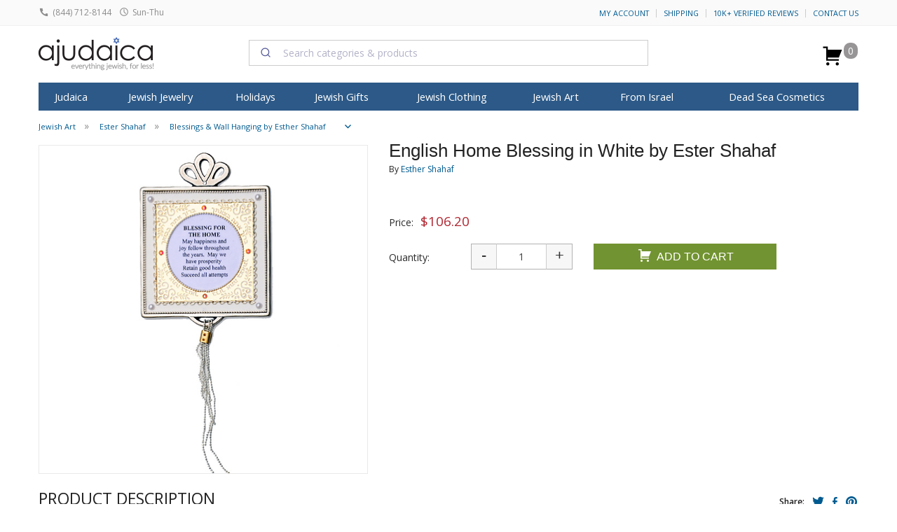

--- FILE ---
content_type: text/html; charset=windows-1255
request_url: https://ajudaica.com/ajax.php
body_size: 511
content:
{"result":"success","notification":"","msg":"","html":"","data":{"data":{"type":"event","attributes":{"properties":{"ProductName":"English Home Blessing in White by Ester Shahaf","ProductID":"15598","ImageURL":"https:\/\/www.ajudaica.com\/photos\/products\/","URL":"https:\/\/www.ajudaica.com\/English-Home-Blessing-in-White-by-Ester-Shahaf\/item15598","Price":"106.20","Categories":["Jewish Art","Ester Shahaf","Blessings & Wall Hanging by Esther Shahaf","Home Decor","Wall Hangings"],"Brand":"Esther Shahaf"},"metric":{"data":{"type":"metric","attributes":{"name":"Viewed Product"}}},"profile":{"data":{"type":"profile","attributes":{"properties":{"website":"aJudaica.com"}}}}}}},"response":"{\u0022errors\u0022:[{\u0022id\u0022:\u0022f7923403-e334-4593-9033-6667ed0f8bab\u0022,\u0022status\u0022:400,\u0022code\u0022:\u0022invalid\u0022,\u0022title\u0022:\u0022Invalid input.\u0022,\u0022detail\u0022:\u0022At least one profile identifier is required [email, phone_number or id (in place of external_id used for profiles endpoints)] Any email must be valid. This request failed with reason: missing valid identifier.\u0022,\u0022source\u0022:{\u0022pointer\u0022:\u0022profile\u0022},\u0022links\u0022:{},\u0022meta\u0022:{}}]}","json":{"errors":[{"id":"f7923403-e334-4593-9033-6667ed0f8bab","status":400,"code":"invalid","title":"Invalid input.","detail":"At least one profile identifier is required [email, phone_number or id (in place of external_id used for profiles endpoints)] Any email must be valid. This request failed with reason: missing valid identifier.","source":{"pointer":"profile"},"links":[],"meta":[]}]}}